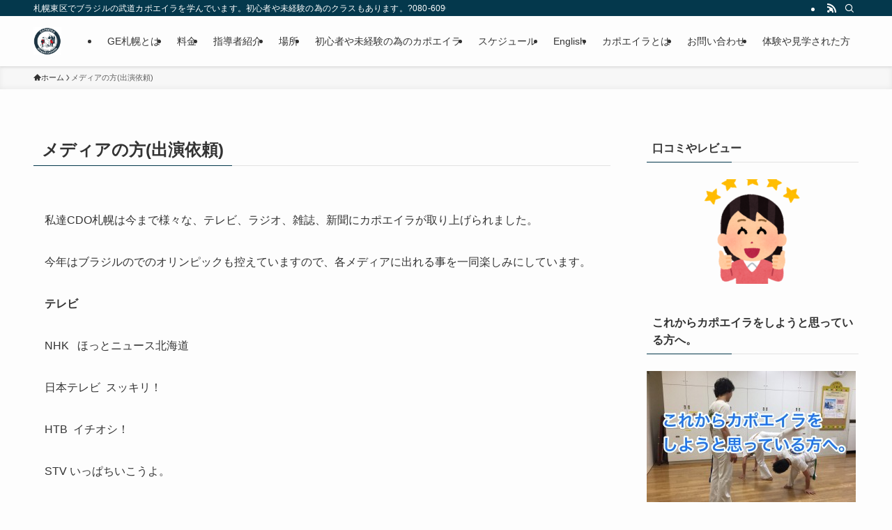

--- FILE ---
content_type: text/html; charset=UTF-8
request_url: http://www.grupocordaodeouro-sapporo.com/media
body_size: 14954
content:
<!DOCTYPE html>
<html lang="ja" data-loaded="false" data-scrolled="false" data-spmenu="closed">
<head>
<meta charset="utf-8">
<meta name="format-detection" content="telephone=no">
<meta http-equiv="X-UA-Compatible" content="IE=edge">
<meta name="viewport" content="width=device-width, viewport-fit=cover">
<title>メディアの方(出演依頼) &#8211; 札幌カポエイラスクールGE</title>
<meta name='robots' content='max-image-preview:large' />
<link rel="alternate" type="application/rss+xml" title="札幌カポエイラスクールGE &raquo; フィード" href="http://www.grupocordaodeouro-sapporo.com/feed" />
<link rel="alternate" type="application/rss+xml" title="札幌カポエイラスクールGE &raquo; コメントフィード" href="http://www.grupocordaodeouro-sapporo.com/comments/feed" />
<link rel="alternate" type="application/rss+xml" title="札幌カポエイラスクールGE &raquo; メディアの方(出演依頼) のコメントのフィード" href="http://www.grupocordaodeouro-sapporo.com/media/feed" />
<style id='wp-img-auto-sizes-contain-inline-css' type='text/css'>
img:is([sizes=auto i],[sizes^="auto," i]){contain-intrinsic-size:3000px 1500px}
/*# sourceURL=wp-img-auto-sizes-contain-inline-css */
</style>
<style id='wp-block-library-inline-css' type='text/css'>
:root{--wp-block-synced-color:#7a00df;--wp-block-synced-color--rgb:122,0,223;--wp-bound-block-color:var(--wp-block-synced-color);--wp-editor-canvas-background:#ddd;--wp-admin-theme-color:#007cba;--wp-admin-theme-color--rgb:0,124,186;--wp-admin-theme-color-darker-10:#006ba1;--wp-admin-theme-color-darker-10--rgb:0,107,160.5;--wp-admin-theme-color-darker-20:#005a87;--wp-admin-theme-color-darker-20--rgb:0,90,135;--wp-admin-border-width-focus:2px}@media (min-resolution:192dpi){:root{--wp-admin-border-width-focus:1.5px}}.wp-element-button{cursor:pointer}:root .has-very-light-gray-background-color{background-color:#eee}:root .has-very-dark-gray-background-color{background-color:#313131}:root .has-very-light-gray-color{color:#eee}:root .has-very-dark-gray-color{color:#313131}:root .has-vivid-green-cyan-to-vivid-cyan-blue-gradient-background{background:linear-gradient(135deg,#00d084,#0693e3)}:root .has-purple-crush-gradient-background{background:linear-gradient(135deg,#34e2e4,#4721fb 50%,#ab1dfe)}:root .has-hazy-dawn-gradient-background{background:linear-gradient(135deg,#faaca8,#dad0ec)}:root .has-subdued-olive-gradient-background{background:linear-gradient(135deg,#fafae1,#67a671)}:root .has-atomic-cream-gradient-background{background:linear-gradient(135deg,#fdd79a,#004a59)}:root .has-nightshade-gradient-background{background:linear-gradient(135deg,#330968,#31cdcf)}:root .has-midnight-gradient-background{background:linear-gradient(135deg,#020381,#2874fc)}:root{--wp--preset--font-size--normal:16px;--wp--preset--font-size--huge:42px}.has-regular-font-size{font-size:1em}.has-larger-font-size{font-size:2.625em}.has-normal-font-size{font-size:var(--wp--preset--font-size--normal)}.has-huge-font-size{font-size:var(--wp--preset--font-size--huge)}.has-text-align-center{text-align:center}.has-text-align-left{text-align:left}.has-text-align-right{text-align:right}.has-fit-text{white-space:nowrap!important}#end-resizable-editor-section{display:none}.aligncenter{clear:both}.items-justified-left{justify-content:flex-start}.items-justified-center{justify-content:center}.items-justified-right{justify-content:flex-end}.items-justified-space-between{justify-content:space-between}.screen-reader-text{border:0;clip-path:inset(50%);height:1px;margin:-1px;overflow:hidden;padding:0;position:absolute;width:1px;word-wrap:normal!important}.screen-reader-text:focus{background-color:#ddd;clip-path:none;color:#444;display:block;font-size:1em;height:auto;left:5px;line-height:normal;padding:15px 23px 14px;text-decoration:none;top:5px;width:auto;z-index:100000}html :where(.has-border-color){border-style:solid}html :where([style*=border-top-color]){border-top-style:solid}html :where([style*=border-right-color]){border-right-style:solid}html :where([style*=border-bottom-color]){border-bottom-style:solid}html :where([style*=border-left-color]){border-left-style:solid}html :where([style*=border-width]){border-style:solid}html :where([style*=border-top-width]){border-top-style:solid}html :where([style*=border-right-width]){border-right-style:solid}html :where([style*=border-bottom-width]){border-bottom-style:solid}html :where([style*=border-left-width]){border-left-style:solid}html :where(img[class*=wp-image-]){height:auto;max-width:100%}:where(figure){margin:0 0 1em}html :where(.is-position-sticky){--wp-admin--admin-bar--position-offset:var(--wp-admin--admin-bar--height,0px)}@media screen and (max-width:600px){html :where(.is-position-sticky){--wp-admin--admin-bar--position-offset:0px}}

/*# sourceURL=wp-block-library-inline-css */
</style><style id='global-styles-inline-css' type='text/css'>
:root{--wp--preset--aspect-ratio--square: 1;--wp--preset--aspect-ratio--4-3: 4/3;--wp--preset--aspect-ratio--3-4: 3/4;--wp--preset--aspect-ratio--3-2: 3/2;--wp--preset--aspect-ratio--2-3: 2/3;--wp--preset--aspect-ratio--16-9: 16/9;--wp--preset--aspect-ratio--9-16: 9/16;--wp--preset--color--black: #000;--wp--preset--color--cyan-bluish-gray: #abb8c3;--wp--preset--color--white: #fff;--wp--preset--color--pale-pink: #f78da7;--wp--preset--color--vivid-red: #cf2e2e;--wp--preset--color--luminous-vivid-orange: #ff6900;--wp--preset--color--luminous-vivid-amber: #fcb900;--wp--preset--color--light-green-cyan: #7bdcb5;--wp--preset--color--vivid-green-cyan: #00d084;--wp--preset--color--pale-cyan-blue: #8ed1fc;--wp--preset--color--vivid-cyan-blue: #0693e3;--wp--preset--color--vivid-purple: #9b51e0;--wp--preset--color--swl-main: var(--color_main);--wp--preset--color--swl-main-thin: var(--color_main_thin);--wp--preset--color--swl-gray: var(--color_gray);--wp--preset--color--swl-deep-01: var(--color_deep01);--wp--preset--color--swl-deep-02: var(--color_deep02);--wp--preset--color--swl-deep-03: var(--color_deep03);--wp--preset--color--swl-deep-04: var(--color_deep04);--wp--preset--color--swl-pale-01: var(--color_pale01);--wp--preset--color--swl-pale-02: var(--color_pale02);--wp--preset--color--swl-pale-03: var(--color_pale03);--wp--preset--color--swl-pale-04: var(--color_pale04);--wp--preset--gradient--vivid-cyan-blue-to-vivid-purple: linear-gradient(135deg,rgb(6,147,227) 0%,rgb(155,81,224) 100%);--wp--preset--gradient--light-green-cyan-to-vivid-green-cyan: linear-gradient(135deg,rgb(122,220,180) 0%,rgb(0,208,130) 100%);--wp--preset--gradient--luminous-vivid-amber-to-luminous-vivid-orange: linear-gradient(135deg,rgb(252,185,0) 0%,rgb(255,105,0) 100%);--wp--preset--gradient--luminous-vivid-orange-to-vivid-red: linear-gradient(135deg,rgb(255,105,0) 0%,rgb(207,46,46) 100%);--wp--preset--gradient--very-light-gray-to-cyan-bluish-gray: linear-gradient(135deg,rgb(238,238,238) 0%,rgb(169,184,195) 100%);--wp--preset--gradient--cool-to-warm-spectrum: linear-gradient(135deg,rgb(74,234,220) 0%,rgb(151,120,209) 20%,rgb(207,42,186) 40%,rgb(238,44,130) 60%,rgb(251,105,98) 80%,rgb(254,248,76) 100%);--wp--preset--gradient--blush-light-purple: linear-gradient(135deg,rgb(255,206,236) 0%,rgb(152,150,240) 100%);--wp--preset--gradient--blush-bordeaux: linear-gradient(135deg,rgb(254,205,165) 0%,rgb(254,45,45) 50%,rgb(107,0,62) 100%);--wp--preset--gradient--luminous-dusk: linear-gradient(135deg,rgb(255,203,112) 0%,rgb(199,81,192) 50%,rgb(65,88,208) 100%);--wp--preset--gradient--pale-ocean: linear-gradient(135deg,rgb(255,245,203) 0%,rgb(182,227,212) 50%,rgb(51,167,181) 100%);--wp--preset--gradient--electric-grass: linear-gradient(135deg,rgb(202,248,128) 0%,rgb(113,206,126) 100%);--wp--preset--gradient--midnight: linear-gradient(135deg,rgb(2,3,129) 0%,rgb(40,116,252) 100%);--wp--preset--font-size--small: 0.9em;--wp--preset--font-size--medium: 1.1em;--wp--preset--font-size--large: 1.25em;--wp--preset--font-size--x-large: 42px;--wp--preset--font-size--xs: 0.75em;--wp--preset--font-size--huge: 1.6em;--wp--preset--spacing--20: 0.44rem;--wp--preset--spacing--30: 0.67rem;--wp--preset--spacing--40: 1rem;--wp--preset--spacing--50: 1.5rem;--wp--preset--spacing--60: 2.25rem;--wp--preset--spacing--70: 3.38rem;--wp--preset--spacing--80: 5.06rem;--wp--preset--shadow--natural: 6px 6px 9px rgba(0, 0, 0, 0.2);--wp--preset--shadow--deep: 12px 12px 50px rgba(0, 0, 0, 0.4);--wp--preset--shadow--sharp: 6px 6px 0px rgba(0, 0, 0, 0.2);--wp--preset--shadow--outlined: 6px 6px 0px -3px rgb(255, 255, 255), 6px 6px rgb(0, 0, 0);--wp--preset--shadow--crisp: 6px 6px 0px rgb(0, 0, 0);}:where(.is-layout-flex){gap: 0.5em;}:where(.is-layout-grid){gap: 0.5em;}body .is-layout-flex{display: flex;}.is-layout-flex{flex-wrap: wrap;align-items: center;}.is-layout-flex > :is(*, div){margin: 0;}body .is-layout-grid{display: grid;}.is-layout-grid > :is(*, div){margin: 0;}:where(.wp-block-columns.is-layout-flex){gap: 2em;}:where(.wp-block-columns.is-layout-grid){gap: 2em;}:where(.wp-block-post-template.is-layout-flex){gap: 1.25em;}:where(.wp-block-post-template.is-layout-grid){gap: 1.25em;}.has-black-color{color: var(--wp--preset--color--black) !important;}.has-cyan-bluish-gray-color{color: var(--wp--preset--color--cyan-bluish-gray) !important;}.has-white-color{color: var(--wp--preset--color--white) !important;}.has-pale-pink-color{color: var(--wp--preset--color--pale-pink) !important;}.has-vivid-red-color{color: var(--wp--preset--color--vivid-red) !important;}.has-luminous-vivid-orange-color{color: var(--wp--preset--color--luminous-vivid-orange) !important;}.has-luminous-vivid-amber-color{color: var(--wp--preset--color--luminous-vivid-amber) !important;}.has-light-green-cyan-color{color: var(--wp--preset--color--light-green-cyan) !important;}.has-vivid-green-cyan-color{color: var(--wp--preset--color--vivid-green-cyan) !important;}.has-pale-cyan-blue-color{color: var(--wp--preset--color--pale-cyan-blue) !important;}.has-vivid-cyan-blue-color{color: var(--wp--preset--color--vivid-cyan-blue) !important;}.has-vivid-purple-color{color: var(--wp--preset--color--vivid-purple) !important;}.has-black-background-color{background-color: var(--wp--preset--color--black) !important;}.has-cyan-bluish-gray-background-color{background-color: var(--wp--preset--color--cyan-bluish-gray) !important;}.has-white-background-color{background-color: var(--wp--preset--color--white) !important;}.has-pale-pink-background-color{background-color: var(--wp--preset--color--pale-pink) !important;}.has-vivid-red-background-color{background-color: var(--wp--preset--color--vivid-red) !important;}.has-luminous-vivid-orange-background-color{background-color: var(--wp--preset--color--luminous-vivid-orange) !important;}.has-luminous-vivid-amber-background-color{background-color: var(--wp--preset--color--luminous-vivid-amber) !important;}.has-light-green-cyan-background-color{background-color: var(--wp--preset--color--light-green-cyan) !important;}.has-vivid-green-cyan-background-color{background-color: var(--wp--preset--color--vivid-green-cyan) !important;}.has-pale-cyan-blue-background-color{background-color: var(--wp--preset--color--pale-cyan-blue) !important;}.has-vivid-cyan-blue-background-color{background-color: var(--wp--preset--color--vivid-cyan-blue) !important;}.has-vivid-purple-background-color{background-color: var(--wp--preset--color--vivid-purple) !important;}.has-black-border-color{border-color: var(--wp--preset--color--black) !important;}.has-cyan-bluish-gray-border-color{border-color: var(--wp--preset--color--cyan-bluish-gray) !important;}.has-white-border-color{border-color: var(--wp--preset--color--white) !important;}.has-pale-pink-border-color{border-color: var(--wp--preset--color--pale-pink) !important;}.has-vivid-red-border-color{border-color: var(--wp--preset--color--vivid-red) !important;}.has-luminous-vivid-orange-border-color{border-color: var(--wp--preset--color--luminous-vivid-orange) !important;}.has-luminous-vivid-amber-border-color{border-color: var(--wp--preset--color--luminous-vivid-amber) !important;}.has-light-green-cyan-border-color{border-color: var(--wp--preset--color--light-green-cyan) !important;}.has-vivid-green-cyan-border-color{border-color: var(--wp--preset--color--vivid-green-cyan) !important;}.has-pale-cyan-blue-border-color{border-color: var(--wp--preset--color--pale-cyan-blue) !important;}.has-vivid-cyan-blue-border-color{border-color: var(--wp--preset--color--vivid-cyan-blue) !important;}.has-vivid-purple-border-color{border-color: var(--wp--preset--color--vivid-purple) !important;}.has-vivid-cyan-blue-to-vivid-purple-gradient-background{background: var(--wp--preset--gradient--vivid-cyan-blue-to-vivid-purple) !important;}.has-light-green-cyan-to-vivid-green-cyan-gradient-background{background: var(--wp--preset--gradient--light-green-cyan-to-vivid-green-cyan) !important;}.has-luminous-vivid-amber-to-luminous-vivid-orange-gradient-background{background: var(--wp--preset--gradient--luminous-vivid-amber-to-luminous-vivid-orange) !important;}.has-luminous-vivid-orange-to-vivid-red-gradient-background{background: var(--wp--preset--gradient--luminous-vivid-orange-to-vivid-red) !important;}.has-very-light-gray-to-cyan-bluish-gray-gradient-background{background: var(--wp--preset--gradient--very-light-gray-to-cyan-bluish-gray) !important;}.has-cool-to-warm-spectrum-gradient-background{background: var(--wp--preset--gradient--cool-to-warm-spectrum) !important;}.has-blush-light-purple-gradient-background{background: var(--wp--preset--gradient--blush-light-purple) !important;}.has-blush-bordeaux-gradient-background{background: var(--wp--preset--gradient--blush-bordeaux) !important;}.has-luminous-dusk-gradient-background{background: var(--wp--preset--gradient--luminous-dusk) !important;}.has-pale-ocean-gradient-background{background: var(--wp--preset--gradient--pale-ocean) !important;}.has-electric-grass-gradient-background{background: var(--wp--preset--gradient--electric-grass) !important;}.has-midnight-gradient-background{background: var(--wp--preset--gradient--midnight) !important;}.has-small-font-size{font-size: var(--wp--preset--font-size--small) !important;}.has-medium-font-size{font-size: var(--wp--preset--font-size--medium) !important;}.has-large-font-size{font-size: var(--wp--preset--font-size--large) !important;}.has-x-large-font-size{font-size: var(--wp--preset--font-size--x-large) !important;}
/*# sourceURL=global-styles-inline-css */
</style>

<link rel='stylesheet' id='swell-icons-css' href='http://www.grupocordaodeouro-sapporo.com/wp-content/themes/swell/build/css/swell-icons.css?ver=2.16.0' type='text/css' media='all' />
<link rel='stylesheet' id='main_style-css' href='http://www.grupocordaodeouro-sapporo.com/wp-content/themes/swell/build/css/main.css?ver=2.16.0' type='text/css' media='all' />
<link rel='stylesheet' id='swell_blocks-css' href='http://www.grupocordaodeouro-sapporo.com/wp-content/themes/swell/build/css/blocks.css?ver=2.16.0' type='text/css' media='all' />
<style id='swell_custom-inline-css' type='text/css'>
:root{--swl-fz--content:4vw;--swl-font_family:"游ゴシック体", "Yu Gothic", YuGothic, "Hiragino Kaku Gothic ProN", "Hiragino Sans", Meiryo, sans-serif;--swl-font_weight:500;--color_main:#04384c;--color_text:#333;--color_link:#1176d4;--color_htag:#04384c;--color_bg:#fdfdfd;--color_gradient1:#d8ffff;--color_gradient2:#87e7ff;--color_main_thin:rgba(5, 70, 95, 0.05 );--color_main_dark:rgba(3, 42, 57, 1 );--color_list_check:#04384c;--color_list_num:#04384c;--color_list_good:#86dd7b;--color_list_triangle:#f4e03a;--color_list_bad:#f36060;--color_faq_q:#d55656;--color_faq_a:#6599b7;--color_icon_good:#3cd250;--color_icon_good_bg:#ecffe9;--color_icon_bad:#4b73eb;--color_icon_bad_bg:#eafaff;--color_icon_info:#f578b4;--color_icon_info_bg:#fff0fa;--color_icon_announce:#ffa537;--color_icon_announce_bg:#fff5f0;--color_icon_pen:#7a7a7a;--color_icon_pen_bg:#f7f7f7;--color_icon_book:#787364;--color_icon_book_bg:#f8f6ef;--color_icon_point:#ffa639;--color_icon_check:#86d67c;--color_icon_batsu:#f36060;--color_icon_hatena:#5295cc;--color_icon_caution:#f7da38;--color_icon_memo:#84878a;--color_deep01:#e44141;--color_deep02:#3d79d5;--color_deep03:#63a84d;--color_deep04:#f09f4d;--color_pale01:#fff2f0;--color_pale02:#f3f8fd;--color_pale03:#f1f9ee;--color_pale04:#fdf9ee;--color_mark_blue:#b7e3ff;--color_mark_green:#bdf9c3;--color_mark_yellow:#fcf69f;--color_mark_orange:#ffddbc;--border01:solid 1px var(--color_main);--border02:double 4px var(--color_main);--border03:dashed 2px var(--color_border);--border04:solid 4px var(--color_gray);--card_posts_thumb_ratio:56.25%;--list_posts_thumb_ratio:61.805%;--big_posts_thumb_ratio:56.25%;--thumb_posts_thumb_ratio:61.805%;--blogcard_thumb_ratio:56.25%;--color_header_bg:#fdfdfd;--color_header_text:#333;--color_footer_bg:#fdfdfd;--color_footer_text:#333;--container_size:1200px;--article_size:900px;--logo_size_sp:48px;--logo_size_pc:40px;--logo_size_pcfix:32px;}.swl-cell-bg[data-icon="doubleCircle"]{--cell-icon-color:#ffc977}.swl-cell-bg[data-icon="circle"]{--cell-icon-color:#94e29c}.swl-cell-bg[data-icon="triangle"]{--cell-icon-color:#eeda2f}.swl-cell-bg[data-icon="close"]{--cell-icon-color:#ec9191}.swl-cell-bg[data-icon="hatena"]{--cell-icon-color:#93c9da}.swl-cell-bg[data-icon="check"]{--cell-icon-color:#94e29c}.swl-cell-bg[data-icon="line"]{--cell-icon-color:#9b9b9b}.cap_box[data-colset="col1"]{--capbox-color:#f59b5f;--capbox-color--bg:#fff8eb}.cap_box[data-colset="col2"]{--capbox-color:#5fb9f5;--capbox-color--bg:#edf5ff}.cap_box[data-colset="col3"]{--capbox-color:#2fcd90;--capbox-color--bg:#eafaf2}.red_{--the-btn-color:#f74a4a;--the-btn-color2:#ffbc49;--the-solid-shadow: rgba(185, 56, 56, 1 )}.blue_{--the-btn-color:#338df4;--the-btn-color2:#35eaff;--the-solid-shadow: rgba(38, 106, 183, 1 )}.green_{--the-btn-color:#62d847;--the-btn-color2:#7bf7bd;--the-solid-shadow: rgba(74, 162, 53, 1 )}.is-style-btn_normal{--the-btn-radius:80px}.is-style-btn_solid{--the-btn-radius:80px}.is-style-btn_shiny{--the-btn-radius:80px}.is-style-btn_line{--the-btn-radius:80px}.post_content blockquote{padding:1.5em 2em 1.5em 3em}.post_content blockquote::before{content:"";display:block;width:5px;height:calc(100% - 3em);top:1.5em;left:1.5em;border-left:solid 1px rgba(180,180,180,.75);border-right:solid 1px rgba(180,180,180,.75);}.mark_blue{background:-webkit-linear-gradient(transparent 64%,var(--color_mark_blue) 0%);background:linear-gradient(transparent 64%,var(--color_mark_blue) 0%)}.mark_green{background:-webkit-linear-gradient(transparent 64%,var(--color_mark_green) 0%);background:linear-gradient(transparent 64%,var(--color_mark_green) 0%)}.mark_yellow{background:-webkit-linear-gradient(transparent 64%,var(--color_mark_yellow) 0%);background:linear-gradient(transparent 64%,var(--color_mark_yellow) 0%)}.mark_orange{background:-webkit-linear-gradient(transparent 64%,var(--color_mark_orange) 0%);background:linear-gradient(transparent 64%,var(--color_mark_orange) 0%)}[class*="is-style-icon_"]{color:#333;border-width:0}[class*="is-style-big_icon_"]{border-width:2px;border-style:solid}[data-col="gray"] .c-balloon__text{background:#f7f7f7;border-color:#ccc}[data-col="gray"] .c-balloon__before{border-right-color:#f7f7f7}[data-col="green"] .c-balloon__text{background:#d1f8c2;border-color:#9ddd93}[data-col="green"] .c-balloon__before{border-right-color:#d1f8c2}[data-col="blue"] .c-balloon__text{background:#e2f6ff;border-color:#93d2f0}[data-col="blue"] .c-balloon__before{border-right-color:#e2f6ff}[data-col="red"] .c-balloon__text{background:#ffebeb;border-color:#f48789}[data-col="red"] .c-balloon__before{border-right-color:#ffebeb}[data-col="yellow"] .c-balloon__text{background:#f9f7d2;border-color:#fbe593}[data-col="yellow"] .c-balloon__before{border-right-color:#f9f7d2}.-type-list2 .p-postList__body::after,.-type-big .p-postList__body::after{content: "READ MORE »";}.c-postThumb__cat{background-color:#04384c;color:#fff;background-image: repeating-linear-gradient(-45deg,rgba(255,255,255,.1),rgba(255,255,255,.1) 6px,transparent 6px,transparent 12px)}.post_content h2:where(:not([class^="swell-block-"]):not(.faq_q):not(.p-postList__title)){background:var(--color_htag);padding:.75em 1em;color:#fff}.post_content h2:where(:not([class^="swell-block-"]):not(.faq_q):not(.p-postList__title))::before{position:absolute;display:block;pointer-events:none;content:"";top:-4px;left:0;width:100%;height:calc(100% + 4px);box-sizing:content-box;border-top:solid 2px var(--color_htag);border-bottom:solid 2px var(--color_htag)}.post_content h3:where(:not([class^="swell-block-"]):not(.faq_q):not(.p-postList__title)){padding:0 .5em .5em}.post_content h3:where(:not([class^="swell-block-"]):not(.faq_q):not(.p-postList__title))::before{content:"";width:100%;height:2px;background: repeating-linear-gradient(90deg, var(--color_htag) 0%, var(--color_htag) 29.3%, rgba(150,150,150,.2) 29.3%, rgba(150,150,150,.2) 100%)}.post_content h4:where(:not([class^="swell-block-"]):not(.faq_q):not(.p-postList__title)){padding:0 0 0 16px;border-left:solid 2px var(--color_htag)}.l-header{box-shadow: 0 1px 4px rgba(0,0,0,.12)}.l-header__bar{color:#fff;background:var(--color_main)}.l-header__menuBtn{order:1}.l-header__customBtn{order:3}.c-gnav a::after{background:var(--color_main);width:100%;height:2px;transform:scaleX(0)}.p-spHeadMenu .menu-item.-current{border-bottom-color:var(--color_main)}.c-gnav > li:hover > a::after,.c-gnav > .-current > a::after{transform: scaleX(1)}.c-gnav .sub-menu{color:#333;background:#fff}.l-fixHeader::before{opacity:1}#pagetop{border-radius:50%}.c-widget__title.-spmenu{padding:.5em .75em;border-radius:var(--swl-radius--2, 0px);background:var(--color_main);color:#fff;}.c-widget__title.-footer{padding:.5em}.c-widget__title.-footer::before{content:"";bottom:0;left:0;width:40%;z-index:1;background:var(--color_main)}.c-widget__title.-footer::after{content:"";bottom:0;left:0;width:100%;background:var(--color_border)}.c-secTitle{border-left:solid 2px var(--color_main);padding:0em .75em}.p-spMenu{color:#333}.p-spMenu__inner::before{background:#fdfdfd;opacity:1}.p-spMenu__overlay{background:#000;opacity:0.6}[class*="page-numbers"]{color:#fff;background-color:#dedede}a{text-decoration: none}.l-topTitleArea.c-filterLayer::before{background-color:#000;opacity:0.2;content:""}@media screen and (min-width: 960px){:root{}}@media screen and (max-width: 959px){:root{}.l-header__logo{order:2;text-align:center}}@media screen and (min-width: 600px){:root{--swl-fz--content:16px;}}@media screen and (max-width: 599px){:root{}}@media (min-width: 1108px) {.alignwide{left:-100px;width:calc(100% + 200px);}}@media (max-width: 1108px) {.-sidebar-off .swell-block-fullWide__inner.l-container .alignwide{left:0px;width:100%;}}.l-fixHeader .l-fixHeader__gnav{order:0}[data-scrolled=true] .l-fixHeader[data-ready]{opacity:1;-webkit-transform:translateY(0)!important;transform:translateY(0)!important;visibility:visible}.-body-solid .l-fixHeader{box-shadow:0 2px 4px var(--swl-color_shadow)}.l-fixHeader__inner{align-items:stretch;color:var(--color_header_text);display:flex;padding-bottom:0;padding-top:0;position:relative;z-index:1}.l-fixHeader__logo{align-items:center;display:flex;line-height:1;margin-right:24px;order:0;padding:16px 0}.is-style-btn_normal a,.is-style-btn_shiny a{box-shadow:var(--swl-btn_shadow)}.c-shareBtns__btn,.is-style-balloon>.c-tabList .c-tabList__button,.p-snsCta,[class*=page-numbers]{box-shadow:var(--swl-box_shadow)}.p-articleThumb__img,.p-articleThumb__youtube{box-shadow:var(--swl-img_shadow)}.p-pickupBanners__item .c-bannerLink,.p-postList__thumb{box-shadow:0 2px 8px rgba(0,0,0,.1),0 4px 4px -4px rgba(0,0,0,.1)}.p-postList.-w-ranking li:before{background-image:repeating-linear-gradient(-45deg,hsla(0,0%,100%,.1),hsla(0,0%,100%,.1) 6px,transparent 0,transparent 12px);box-shadow:1px 1px 4px rgba(0,0,0,.2)}.l-header__bar{position:relative;width:100%}.l-header__bar .c-catchphrase{color:inherit;font-size:12px;letter-spacing:var(--swl-letter_spacing,.2px);line-height:14px;margin-right:auto;overflow:hidden;padding:4px 0;white-space:nowrap;width:50%}.l-header__bar .c-iconList .c-iconList__link{margin:0;padding:4px 6px}.l-header__barInner{align-items:center;display:flex;justify-content:flex-end}.p-spHeadMenu{text-align:center}.p-spHeadMenu .sub-menu{display:none}.p-spHeadMenu .menu-item{-webkit-backface-visibility:hidden;backface-visibility:hidden;border-bottom:2px solid transparent;flex-shrink:0;font-size:12px;height:36px;padding:0;width:auto}.p-spHeadMenu .menu-item.-current{border-bottom-color:currentcolor}.p-spHeadMenu a{display:block;line-height:36px;padding:0 12px;text-decoration:none}.l-header__spNav.swiper:not(.swiper-initialized) .p-spHeadMenu{visibility:hidden}.l-header__spNav a{color:var(--color_header_text)}.l-header__spNav[data-loop="0"] .p-spHeadMenu{display:flex;overflow-x:auto}.l-header__spNav[data-loop="0"] .menu-item:first-child{margin-left:auto}.l-header__spNav[data-loop="0"] .menu-item:last-child{margin-right:auto}@media (min-width:960px){.l-header__spNav{display:none}}@media (min-width:960px){.-series .l-header__inner{align-items:stretch;display:flex}.-series .l-header__logo{align-items:center;display:flex;flex-wrap:wrap;margin-right:24px;padding:16px 0}.-series .l-header__logo .c-catchphrase{font-size:13px;padding:4px 0}.-series .c-headLogo{margin-right:16px}.-series-right .l-header__inner{justify-content:space-between}.-series-right .c-gnavWrap{margin-left:auto}.-series-right .w-header{margin-left:12px}.-series-left .w-header{margin-left:auto}}@media (min-width:960px) and (min-width:600px){.-series .c-headLogo{max-width:400px}}.c-gnav .sub-menu a:before,.c-listMenu a:before{-webkit-font-smoothing:antialiased;-moz-osx-font-smoothing:grayscale;font-family:icomoon!important;font-style:normal;font-variant:normal;font-weight:400;line-height:1;text-transform:none}.c-submenuToggleBtn{display:none}.c-listMenu a{padding:.75em 1em .75em 1.5em;transition:padding .25s}.c-listMenu a:hover{padding-left:1.75em;padding-right:.75em}.c-gnav .sub-menu a:before,.c-listMenu a:before{color:inherit;content:"\e921";display:inline-block;left:2px;position:absolute;top:50%;-webkit-transform:translateY(-50%);transform:translateY(-50%);vertical-align:middle}.widget_categories>ul>.cat-item>a,.wp-block-categories-list>li>a{padding-left:1.75em}.c-listMenu .children,.c-listMenu .sub-menu{margin:0}.c-listMenu .children a,.c-listMenu .sub-menu a{font-size:.9em;padding-left:2.5em}.c-listMenu .children a:before,.c-listMenu .sub-menu a:before{left:1em}.c-listMenu .children a:hover,.c-listMenu .sub-menu a:hover{padding-left:2.75em}.c-listMenu .children ul a,.c-listMenu .sub-menu ul a{padding-left:3.25em}.c-listMenu .children ul a:before,.c-listMenu .sub-menu ul a:before{left:1.75em}.c-listMenu .children ul a:hover,.c-listMenu .sub-menu ul a:hover{padding-left:3.5em}.c-gnav li:hover>.sub-menu{opacity:1;visibility:visible}.c-gnav .sub-menu:before{background:inherit;content:"";height:100%;left:0;position:absolute;top:0;width:100%;z-index:0}.c-gnav .sub-menu .sub-menu{left:100%;top:0;z-index:-1}.c-gnav .sub-menu a{padding-left:2em}.c-gnav .sub-menu a:before{left:.5em}.c-gnav .sub-menu a:hover .ttl{left:4px}:root{--color_content_bg:var(--color_bg);}.c-widget__title.-side{padding:.5em}.c-widget__title.-side::before{content:"";bottom:0;left:0;width:40%;z-index:1;background:var(--color_main)}.c-widget__title.-side::after{content:"";bottom:0;left:0;width:100%;background:var(--color_border)}.page.-index-off .w-beforeToc{display:none}@media screen and (min-width: 960px){:root{}}@media screen and (max-width: 959px){:root{}}@media screen and (min-width: 600px){:root{}}@media screen and (max-width: 599px){:root{}}.swell-block-fullWide__inner.l-container{--swl-fw_inner_pad:var(--swl-pad_container,0px)}@media (min-width:960px){.-sidebar-on .l-content .alignfull,.-sidebar-on .l-content .alignwide{left:-16px;width:calc(100% + 32px)}.swell-block-fullWide__inner.l-article{--swl-fw_inner_pad:var(--swl-pad_post_content,0px)}.-sidebar-on .swell-block-fullWide__inner .alignwide{left:0;width:100%}.-sidebar-on .swell-block-fullWide__inner .alignfull{left:calc(0px - var(--swl-fw_inner_pad, 0))!important;margin-left:0!important;margin-right:0!important;width:calc(100% + var(--swl-fw_inner_pad, 0)*2)!important}}.-index-off .p-toc,.swell-toc-placeholder:empty{display:none}.p-toc.-modal{height:100%;margin:0;overflow-y:auto;padding:0}#main_content .p-toc{border-radius:var(--swl-radius--2,0);margin:4em auto;max-width:800px}#sidebar .p-toc{margin-top:-.5em}.p-toc .__pn:before{content:none!important;counter-increment:none}.p-toc .__prev{margin:0 0 1em}.p-toc .__next{margin:1em 0 0}.p-toc.is-omitted:not([data-omit=ct]) [data-level="2"] .p-toc__childList{height:0;margin-bottom:-.5em;visibility:hidden}.p-toc.is-omitted:not([data-omit=nest]){position:relative}.p-toc.is-omitted:not([data-omit=nest]):before{background:linear-gradient(hsla(0,0%,100%,0),var(--color_bg));bottom:5em;content:"";height:4em;left:0;opacity:.75;pointer-events:none;position:absolute;width:100%;z-index:1}.p-toc.is-omitted:not([data-omit=nest]):after{background:var(--color_bg);bottom:0;content:"";height:5em;left:0;opacity:.75;position:absolute;width:100%;z-index:1}.p-toc.is-omitted:not([data-omit=nest]) .__next,.p-toc.is-omitted:not([data-omit=nest]) [data-omit="1"]{display:none}.p-toc .p-toc__expandBtn{background-color:#f7f7f7;border:rgba(0,0,0,.2);border-radius:5em;box-shadow:0 0 0 1px #bbb;color:#333;display:block;font-size:14px;line-height:1.5;margin:.75em auto 0;min-width:6em;padding:.5em 1em;position:relative;transition:box-shadow .25s;z-index:2}.p-toc[data-omit=nest] .p-toc__expandBtn{display:inline-block;font-size:13px;margin:0 0 0 1.25em;padding:.5em .75em}.p-toc:not([data-omit=nest]) .p-toc__expandBtn:after,.p-toc:not([data-omit=nest]) .p-toc__expandBtn:before{border-top-color:inherit;border-top-style:dotted;border-top-width:3px;content:"";display:block;height:1px;position:absolute;top:calc(50% - 1px);transition:border-color .25s;width:100%;width:22px}.p-toc:not([data-omit=nest]) .p-toc__expandBtn:before{right:calc(100% + 1em)}.p-toc:not([data-omit=nest]) .p-toc__expandBtn:after{left:calc(100% + 1em)}.p-toc.is-expanded .p-toc__expandBtn{border-color:transparent}.p-toc__ttl{display:block;font-size:1.2em;line-height:1;position:relative;text-align:center}.p-toc__ttl:before{content:"\e918";display:inline-block;font-family:icomoon;margin-right:.5em;padding-bottom:2px;vertical-align:middle}#index_modal .p-toc__ttl{margin-bottom:.5em}.p-toc__list li{line-height:1.6}.p-toc__list>li+li{margin-top:.5em}.p-toc__list .p-toc__childList{padding-left:.5em}.p-toc__list [data-level="3"]{font-size:.9em}.p-toc__list .mininote{display:none}.post_content .p-toc__list{padding-left:0}#sidebar .p-toc__list{margin-bottom:0}#sidebar .p-toc__list .p-toc__childList{padding-left:0}.p-toc__link{color:inherit;font-size:inherit;text-decoration:none}.p-toc__link:hover{opacity:.8}.p-toc.-double{background:var(--color_gray);background:linear-gradient(-45deg,transparent 25%,var(--color_gray) 25%,var(--color_gray) 50%,transparent 50%,transparent 75%,var(--color_gray) 75%,var(--color_gray));background-clip:padding-box;background-size:4px 4px;border-bottom:4px double var(--color_border);border-top:4px double var(--color_border);padding:1.5em 1em 1em}.p-toc.-double .p-toc__ttl{margin-bottom:.75em}@media (min-width:960px){#main_content .p-toc{width:92%}}@media (hover:hover){.p-toc .p-toc__expandBtn:hover{border-color:transparent;box-shadow:0 0 0 2px currentcolor}}@media (min-width:600px){.p-toc.-double{padding:2em}}
/*# sourceURL=swell_custom-inline-css */
</style>
<link rel='stylesheet' id='swell-parts/footer-css' href='http://www.grupocordaodeouro-sapporo.com/wp-content/themes/swell/build/css/modules/parts/footer.css?ver=2.16.0' type='text/css' media='all' />
<link rel='stylesheet' id='swell-page/page-css' href='http://www.grupocordaodeouro-sapporo.com/wp-content/themes/swell/build/css/modules/page/page.css?ver=2.16.0' type='text/css' media='all' />
<style id='classic-theme-styles-inline-css' type='text/css'>
/*! This file is auto-generated */
.wp-block-button__link{color:#fff;background-color:#32373c;border-radius:9999px;box-shadow:none;text-decoration:none;padding:calc(.667em + 2px) calc(1.333em + 2px);font-size:1.125em}.wp-block-file__button{background:#32373c;color:#fff;text-decoration:none}
/*# sourceURL=/wp-includes/css/classic-themes.min.css */
</style>
<link rel='stylesheet' id='browser-shots-frontend-css-css' href='http://www.grupocordaodeouro-sapporo.com/wp-content/plugins/browser-shots/dist/blocks.style.build.css?ver=1.7.4' type='text/css' media='all' />
<link rel='stylesheet' id='contact-form-7-css' href='http://www.grupocordaodeouro-sapporo.com/wp-content/plugins/contact-form-7/includes/css/styles.css?ver=6.1.4' type='text/css' media='all' />

<noscript><link href="http://www.grupocordaodeouro-sapporo.com/wp-content/themes/swell/build/css/noscript.css" rel="stylesheet"></noscript>
<link rel="https://api.w.org/" href="http://www.grupocordaodeouro-sapporo.com/wp-json/" /><link rel="alternate" title="JSON" type="application/json" href="http://www.grupocordaodeouro-sapporo.com/wp-json/wp/v2/pages/83" /><link rel="canonical" href="http://www.grupocordaodeouro-sapporo.com/media" />
<link rel='shortlink' href='http://www.grupocordaodeouro-sapporo.com/?p=83' />
<link rel="icon" href="http://www.grupocordaodeouro-sapporo.com/wp-content/uploads/2021/09/cropped-FCBF34EB-6A4B-4B36-BB52-50E761EE49A4-scaled-e1630912326218-32x32.jpeg" sizes="32x32" />
<link rel="icon" href="http://www.grupocordaodeouro-sapporo.com/wp-content/uploads/2021/09/cropped-FCBF34EB-6A4B-4B36-BB52-50E761EE49A4-scaled-e1630912326218-192x192.jpeg" sizes="192x192" />
<link rel="apple-touch-icon" href="http://www.grupocordaodeouro-sapporo.com/wp-content/uploads/2021/09/cropped-FCBF34EB-6A4B-4B36-BB52-50E761EE49A4-scaled-e1630912326218-180x180.jpeg" />
<meta name="msapplication-TileImage" content="http://www.grupocordaodeouro-sapporo.com/wp-content/uploads/2021/09/cropped-FCBF34EB-6A4B-4B36-BB52-50E761EE49A4-scaled-e1630912326218-270x270.jpeg" />

<link rel="stylesheet" href="http://www.grupocordaodeouro-sapporo.com/wp-content/themes/swell/build/css/print.css" media="print" >
</head>
<body>
<div id="body_wrap" class="wp-singular page-template-default page page-id-83 wp-theme-swell -body-solid -index-off -sidebar-on -frame-off id_83" >
<div id="sp_menu" class="p-spMenu -left">
	<div class="p-spMenu__inner">
		<div class="p-spMenu__closeBtn">
			<button class="c-iconBtn -menuBtn c-plainBtn" data-onclick="toggleMenu" aria-label="メニューを閉じる">
				<i class="c-iconBtn__icon icon-close-thin"></i>
			</button>
		</div>
		<div class="p-spMenu__body">
			<div class="c-widget__title -spmenu">
				MENU			</div>
			<div class="p-spMenu__nav">
				<ul class="c-spnav c-listMenu"><li class="menu-item menu-item-type-post_type menu-item-object-page menu-item-home menu-item-675"><a href="http://www.grupocordaodeouro-sapporo.com/">GE札幌とは</a></li>
<li class="menu-item menu-item-type-post_type menu-item-object-page menu-item-674"><a href="http://www.grupocordaodeouro-sapporo.com/preco">料金</a></li>
<li class="menu-item menu-item-type-post_type menu-item-object-page menu-item-672"><a href="http://www.grupocordaodeouro-sapporo.com/sidoushashoukai">指導者紹介</a></li>
<li class="menu-item menu-item-type-post_type menu-item-object-page menu-item-673"><a href="http://www.grupocordaodeouro-sapporo.com/lugal">場所</a></li>
<li class="menu-item menu-item-type-post_type menu-item-object-page menu-item-676"><a href="http://www.grupocordaodeouro-sapporo.com/primera">初心者や未経験の為のカポエイラ</a></li>
<li class="menu-item menu-item-type-post_type menu-item-object-page menu-item-696"><a href="http://www.grupocordaodeouro-sapporo.com/tempo">スケジュール</a></li>
<li class="menu-item menu-item-type-post_type menu-item-object-page menu-item-677"><a href="http://www.grupocordaodeouro-sapporo.com/english">English</a></li>
<li class="menu-item menu-item-type-post_type menu-item-object-page menu-item-998"><a href="http://www.grupocordaodeouro-sapporo.com/capoeira">カポエイラとは</a></li>
<li class="menu-item menu-item-type-post_type menu-item-object-page menu-item-1022"><a href="http://www.grupocordaodeouro-sapporo.com/otoiawase1">お問い合わせ</a></li>
<li class="menu-item menu-item-type-post_type menu-item-object-page menu-item-1087"><a href="http://www.grupocordaodeouro-sapporo.com/taikensennyou">体験や見学された方</a></li>
</ul>			</div>
					</div>
	</div>
	<div class="p-spMenu__overlay c-overlay" data-onclick="toggleMenu"></div>
</div>
<header id="header" class="l-header -series -series-right" data-spfix="1">
	<div class="l-header__bar pc_">
	<div class="l-header__barInner l-container">
		<div class="c-catchphrase">札幌東区でブラジルの武道カポエイラを学んでいます。初心者や未経験の為のクラスもあります。?080-6096-4346</div><ul class="c-iconList">
						<li class="c-iconList__item -rss">
						<a href="http://www.grupocordaodeouro-sapporo.com/feed" target="_blank" rel="noopener" class="c-iconList__link u-fz-14 hov-flash" aria-label="rss">
							<i class="c-iconList__icon icon-rss" role="presentation"></i>
						</a>
					</li>
									<li class="c-iconList__item -search">
						<button class="c-iconList__link c-plainBtn u-fz-14 hov-flash" data-onclick="toggleSearch" aria-label="検索">
							<i class="c-iconList__icon icon-search" role="presentation"></i>
						</button>
					</li>
				</ul>
	</div>
</div>
	<div class="l-header__inner l-container">
		<div class="l-header__logo">
			<div class="c-headLogo -img"><a href="http://www.grupocordaodeouro-sapporo.com/" title="札幌カポエイラスクールGE" class="c-headLogo__link" rel="home"><img width="512" height="512"  src="http://www.grupocordaodeouro-sapporo.com/wp-content/uploads/2021/09/cropped-FCBF34EB-6A4B-4B36-BB52-50E761EE49A4-scaled-e1630912326218.jpeg" alt="札幌カポエイラスクールGE" class="c-headLogo__img" srcset="http://www.grupocordaodeouro-sapporo.com/wp-content/uploads/2021/09/cropped-FCBF34EB-6A4B-4B36-BB52-50E761EE49A4-scaled-e1630912326218.jpeg 512w, http://www.grupocordaodeouro-sapporo.com/wp-content/uploads/2021/09/cropped-FCBF34EB-6A4B-4B36-BB52-50E761EE49A4-scaled-e1630912326218-300x300.jpeg 300w, http://www.grupocordaodeouro-sapporo.com/wp-content/uploads/2021/09/cropped-FCBF34EB-6A4B-4B36-BB52-50E761EE49A4-scaled-e1630912326218-150x150.jpeg 150w, http://www.grupocordaodeouro-sapporo.com/wp-content/uploads/2021/09/cropped-FCBF34EB-6A4B-4B36-BB52-50E761EE49A4-scaled-e1630912326218-100x100.jpeg 100w, http://www.grupocordaodeouro-sapporo.com/wp-content/uploads/2021/09/cropped-FCBF34EB-6A4B-4B36-BB52-50E761EE49A4-scaled-e1630912326218-400x400.jpeg 400w, http://www.grupocordaodeouro-sapporo.com/wp-content/uploads/2021/09/cropped-FCBF34EB-6A4B-4B36-BB52-50E761EE49A4-scaled-e1630912326218-60x60.jpeg 60w, http://www.grupocordaodeouro-sapporo.com/wp-content/uploads/2021/09/cropped-FCBF34EB-6A4B-4B36-BB52-50E761EE49A4-scaled-e1630912326218-270x270.jpeg 270w, http://www.grupocordaodeouro-sapporo.com/wp-content/uploads/2021/09/cropped-FCBF34EB-6A4B-4B36-BB52-50E761EE49A4-scaled-e1630912326218-192x192.jpeg 192w, http://www.grupocordaodeouro-sapporo.com/wp-content/uploads/2021/09/cropped-FCBF34EB-6A4B-4B36-BB52-50E761EE49A4-scaled-e1630912326218-180x180.jpeg 180w, http://www.grupocordaodeouro-sapporo.com/wp-content/uploads/2021/09/cropped-FCBF34EB-6A4B-4B36-BB52-50E761EE49A4-scaled-e1630912326218-32x32.jpeg 32w" sizes="(max-width: 959px) 50vw, 800px" decoding="async" loading="eager" ></a></div>					</div>
		<nav id="gnav" class="l-header__gnav c-gnavWrap">
					<ul class="c-gnav">
			<li class="menu-item menu-item-type-post_type menu-item-object-page menu-item-home menu-item-675"><a href="http://www.grupocordaodeouro-sapporo.com/"><span class="ttl">GE札幌とは</span></a></li>
<li class="menu-item menu-item-type-post_type menu-item-object-page menu-item-674"><a href="http://www.grupocordaodeouro-sapporo.com/preco"><span class="ttl">料金</span></a></li>
<li class="menu-item menu-item-type-post_type menu-item-object-page menu-item-672"><a href="http://www.grupocordaodeouro-sapporo.com/sidoushashoukai"><span class="ttl">指導者紹介</span></a></li>
<li class="menu-item menu-item-type-post_type menu-item-object-page menu-item-673"><a href="http://www.grupocordaodeouro-sapporo.com/lugal"><span class="ttl">場所</span></a></li>
<li class="menu-item menu-item-type-post_type menu-item-object-page menu-item-676"><a href="http://www.grupocordaodeouro-sapporo.com/primera"><span class="ttl">初心者や未経験の為のカポエイラ</span></a></li>
<li class="menu-item menu-item-type-post_type menu-item-object-page menu-item-696"><a href="http://www.grupocordaodeouro-sapporo.com/tempo"><span class="ttl">スケジュール</span></a></li>
<li class="menu-item menu-item-type-post_type menu-item-object-page menu-item-677"><a href="http://www.grupocordaodeouro-sapporo.com/english"><span class="ttl">English</span></a></li>
<li class="menu-item menu-item-type-post_type menu-item-object-page menu-item-998"><a href="http://www.grupocordaodeouro-sapporo.com/capoeira"><span class="ttl">カポエイラとは</span></a></li>
<li class="menu-item menu-item-type-post_type menu-item-object-page menu-item-1022"><a href="http://www.grupocordaodeouro-sapporo.com/otoiawase1"><span class="ttl">お問い合わせ</span></a></li>
<li class="menu-item menu-item-type-post_type menu-item-object-page menu-item-1087"><a href="http://www.grupocordaodeouro-sapporo.com/taikensennyou"><span class="ttl">体験や見学された方</span></a></li>
					</ul>
			</nav>
		<div class="l-header__customBtn sp_">
			<button class="c-iconBtn c-plainBtn" data-onclick="toggleSearch" aria-label="検索ボタン">
			<i class="c-iconBtn__icon icon-search"></i>
					</button>
	</div>
<div class="l-header__menuBtn sp_">
	<button class="c-iconBtn -menuBtn c-plainBtn" data-onclick="toggleMenu" aria-label="メニューボタン">
		<i class="c-iconBtn__icon icon-menu-thin"></i>
			</button>
</div>
	</div>
	<div class="l-header__spNav" data-loop="0">
	<ul class="p-spHeadMenu">
		<li class="menu-item menu-item-type-post_type menu-item-object-page menu-item-home menu-item-675 swiper-slide"><a href="http://www.grupocordaodeouro-sapporo.com/"><span>GE札幌とは</span></a></li>
<li class="menu-item menu-item-type-post_type menu-item-object-page menu-item-674 swiper-slide"><a href="http://www.grupocordaodeouro-sapporo.com/preco"><span>料金</span></a></li>
<li class="menu-item menu-item-type-post_type menu-item-object-page menu-item-672 swiper-slide"><a href="http://www.grupocordaodeouro-sapporo.com/sidoushashoukai"><span>指導者紹介</span></a></li>
<li class="menu-item menu-item-type-post_type menu-item-object-page menu-item-673 swiper-slide"><a href="http://www.grupocordaodeouro-sapporo.com/lugal"><span>場所</span></a></li>
<li class="menu-item menu-item-type-post_type menu-item-object-page menu-item-676 swiper-slide"><a href="http://www.grupocordaodeouro-sapporo.com/primera"><span>初心者や未経験の為のカポエイラ</span></a></li>
<li class="menu-item menu-item-type-post_type menu-item-object-page menu-item-696 swiper-slide"><a href="http://www.grupocordaodeouro-sapporo.com/tempo"><span>スケジュール</span></a></li>
<li class="menu-item menu-item-type-post_type menu-item-object-page menu-item-677 swiper-slide"><a href="http://www.grupocordaodeouro-sapporo.com/english"><span>English</span></a></li>
<li class="menu-item menu-item-type-post_type menu-item-object-page menu-item-998 swiper-slide"><a href="http://www.grupocordaodeouro-sapporo.com/capoeira"><span>カポエイラとは</span></a></li>
<li class="menu-item menu-item-type-post_type menu-item-object-page menu-item-1022 swiper-slide"><a href="http://www.grupocordaodeouro-sapporo.com/otoiawase1"><span>お問い合わせ</span></a></li>
<li class="menu-item menu-item-type-post_type menu-item-object-page menu-item-1087 swiper-slide"><a href="http://www.grupocordaodeouro-sapporo.com/taikensennyou"><span>体験や見学された方</span></a></li>
	</ul>
</div>
</header>
<div id="fix_header" class="l-fixHeader -series -series-right">
	<div class="l-fixHeader__inner l-container">
		<div class="l-fixHeader__logo">
			<div class="c-headLogo -img"><a href="http://www.grupocordaodeouro-sapporo.com/" title="札幌カポエイラスクールGE" class="c-headLogo__link" rel="home"><img width="512" height="512"  src="http://www.grupocordaodeouro-sapporo.com/wp-content/uploads/2021/09/cropped-FCBF34EB-6A4B-4B36-BB52-50E761EE49A4-scaled-e1630912326218.jpeg" alt="札幌カポエイラスクールGE" class="c-headLogo__img" srcset="http://www.grupocordaodeouro-sapporo.com/wp-content/uploads/2021/09/cropped-FCBF34EB-6A4B-4B36-BB52-50E761EE49A4-scaled-e1630912326218.jpeg 512w, http://www.grupocordaodeouro-sapporo.com/wp-content/uploads/2021/09/cropped-FCBF34EB-6A4B-4B36-BB52-50E761EE49A4-scaled-e1630912326218-300x300.jpeg 300w, http://www.grupocordaodeouro-sapporo.com/wp-content/uploads/2021/09/cropped-FCBF34EB-6A4B-4B36-BB52-50E761EE49A4-scaled-e1630912326218-150x150.jpeg 150w, http://www.grupocordaodeouro-sapporo.com/wp-content/uploads/2021/09/cropped-FCBF34EB-6A4B-4B36-BB52-50E761EE49A4-scaled-e1630912326218-100x100.jpeg 100w, http://www.grupocordaodeouro-sapporo.com/wp-content/uploads/2021/09/cropped-FCBF34EB-6A4B-4B36-BB52-50E761EE49A4-scaled-e1630912326218-400x400.jpeg 400w, http://www.grupocordaodeouro-sapporo.com/wp-content/uploads/2021/09/cropped-FCBF34EB-6A4B-4B36-BB52-50E761EE49A4-scaled-e1630912326218-60x60.jpeg 60w, http://www.grupocordaodeouro-sapporo.com/wp-content/uploads/2021/09/cropped-FCBF34EB-6A4B-4B36-BB52-50E761EE49A4-scaled-e1630912326218-270x270.jpeg 270w, http://www.grupocordaodeouro-sapporo.com/wp-content/uploads/2021/09/cropped-FCBF34EB-6A4B-4B36-BB52-50E761EE49A4-scaled-e1630912326218-192x192.jpeg 192w, http://www.grupocordaodeouro-sapporo.com/wp-content/uploads/2021/09/cropped-FCBF34EB-6A4B-4B36-BB52-50E761EE49A4-scaled-e1630912326218-180x180.jpeg 180w, http://www.grupocordaodeouro-sapporo.com/wp-content/uploads/2021/09/cropped-FCBF34EB-6A4B-4B36-BB52-50E761EE49A4-scaled-e1630912326218-32x32.jpeg 32w" sizes="(max-width: 959px) 50vw, 800px" decoding="async" loading="eager" ></a></div>		</div>
		<div class="l-fixHeader__gnav c-gnavWrap">
					<ul class="c-gnav">
			<li class="menu-item menu-item-type-post_type menu-item-object-page menu-item-home menu-item-675"><a href="http://www.grupocordaodeouro-sapporo.com/"><span class="ttl">GE札幌とは</span></a></li>
<li class="menu-item menu-item-type-post_type menu-item-object-page menu-item-674"><a href="http://www.grupocordaodeouro-sapporo.com/preco"><span class="ttl">料金</span></a></li>
<li class="menu-item menu-item-type-post_type menu-item-object-page menu-item-672"><a href="http://www.grupocordaodeouro-sapporo.com/sidoushashoukai"><span class="ttl">指導者紹介</span></a></li>
<li class="menu-item menu-item-type-post_type menu-item-object-page menu-item-673"><a href="http://www.grupocordaodeouro-sapporo.com/lugal"><span class="ttl">場所</span></a></li>
<li class="menu-item menu-item-type-post_type menu-item-object-page menu-item-676"><a href="http://www.grupocordaodeouro-sapporo.com/primera"><span class="ttl">初心者や未経験の為のカポエイラ</span></a></li>
<li class="menu-item menu-item-type-post_type menu-item-object-page menu-item-696"><a href="http://www.grupocordaodeouro-sapporo.com/tempo"><span class="ttl">スケジュール</span></a></li>
<li class="menu-item menu-item-type-post_type menu-item-object-page menu-item-677"><a href="http://www.grupocordaodeouro-sapporo.com/english"><span class="ttl">English</span></a></li>
<li class="menu-item menu-item-type-post_type menu-item-object-page menu-item-998"><a href="http://www.grupocordaodeouro-sapporo.com/capoeira"><span class="ttl">カポエイラとは</span></a></li>
<li class="menu-item menu-item-type-post_type menu-item-object-page menu-item-1022"><a href="http://www.grupocordaodeouro-sapporo.com/otoiawase1"><span class="ttl">お問い合わせ</span></a></li>
<li class="menu-item menu-item-type-post_type menu-item-object-page menu-item-1087"><a href="http://www.grupocordaodeouro-sapporo.com/taikensennyou"><span class="ttl">体験や見学された方</span></a></li>
					</ul>
			</div>
	</div>
</div>
<div id="breadcrumb" class="p-breadcrumb -bg-on"><ol class="p-breadcrumb__list l-container"><li class="p-breadcrumb__item"><a href="http://www.grupocordaodeouro-sapporo.com/" class="p-breadcrumb__text"><span class="__home icon-home"> ホーム</span></a></li><li class="p-breadcrumb__item"><span class="p-breadcrumb__text">メディアの方(出演依頼)</span></li></ol></div><div id="content" class="l-content l-container" data-postid="83">
		<main id="main_content" class="l-mainContent l-article">
			<div class="l-mainContent__inner" data-clarity-region="article">
				<h1 class="c-pageTitle" data-style="b_bottom"><span class="c-pageTitle__inner">メディアの方(出演依頼)</span></h1>								<div class="post_content">
					<p>私達CDO札幌は今まで様々な、テレビ、ラジオ、雑誌、新聞にカポエイラが取り上げられました。</p>
<p>今年はブラジルのでのオリンピックも控えていますので、各メディアに出れる事を一同楽しみにしています。</p>
<p><strong>テレビ</strong></p>
<p>NHK   ほっとニュース北海道</p>
<p>日本テレビ  スッキリ！</p>
<p>HTB  イチオシ！</p>
<p>STV いっぱちいこうよ。</p>
<p>STV どさんこワイド</p>
<p><b>ラジオ</b></p>
<p>北海道放送 HTB カーナビラジオ午後一番！</p>
<p>82.5 FM NORTH WAVE SMILE MARCHE</p>
<p><b>メディア</b></p>
<p>北海道新聞 夕刊</p>
<p>北海道新聞 日刊</p>
<p>ふりっぱー</p>
<p>Health&amp;storts LIFE</p>
<p>スポーツチャンネル アイダス</p>
<p>Ratina 南米の音楽雑誌</p>
<p><b>その他</b></p>
<p>江別国際センター「冬の集い」でのパフォーマンス</p>
<p>各区のお祭り。</p>
<p>お店のレセプションパーティー</p>
<p>結婚式</p>
<p>イベントの余興</p>
<p>カポエイラ体験会</p>
<p>養護園にてカポエイラパフォーマンス</p>
<p>&nbsp;</p>
<p>これでも一例です、他にも大小様々なイベントに出てきました。</p>
<p>畳4畳のスペースがあればカポエイラはできます。</p>
<p>音楽、踊り、格闘技が一緒になった珍しいものなので、何かの機会にどうでしょうか？</p>
<p>出演依頼は随時募集しています。</p>
<p>出演料に関しては頂いていません。</p>
<p>北海道でカポエイラというブラジルの文化が根付くのであれば</p>
<p>オファーはなるべく受けます。</p>
<p>ご相談は<a href="http://www.grupocordaodeouro-sapporo.com/otoiawase1">お問い合わせ</a>か08060964346イワコミまで。</p>
				</div>
							</div>
					</main>
	<aside id="sidebar" class="l-sidebar">
	<div id="text-8" class="c-widget widget_text"><div class="c-widget__title -side">口コミやレビュー</div>			<div class="textwidget"><p><a href="https://www.grupocordaodeouro-sapporo.com/rebyu"><img decoding="async" class="aligncenter size-thumbnail wp-image-1416 lazyload" src="[data-uri]" data-src="http://www.grupocordaodeouro-sapporo.com/wp-content/uploads/2025/03/IMG_6892-150x150.png" alt="" width="150" height="150"  data-aspectratio="150/150"><noscript><img decoding="async" class="aligncenter size-thumbnail wp-image-1416 lazyload" src="[data-uri]" data-src="http://www.grupocordaodeouro-sapporo.com/wp-content/uploads/2025/03/IMG_6892-150x150.png" alt="" width="150" height="150"  data-aspectratio="150/150"><noscript><img decoding="async" class="aligncenter size-thumbnail wp-image-1416" src="http://www.grupocordaodeouro-sapporo.com/wp-content/uploads/2025/03/IMG_6892-150x150.png" alt="" width="150" height="150" ></noscript></noscript></a></p>
</div>
		</div><div id="text-6" class="c-widget widget_text"><div class="c-widget__title -side">これからカポエイラをしようと思っている方へ。</div>			<div class="textwidget"><a href="http://www.grupocordaodeouro-sapporo.com/capoeirawosiyoutoomotteirukata"><img src="[data-uri]" data-src="http://www.grupocordaodeouro-sapporo.com/wp-content/uploads/2015/07/image63-300x225.jpg" alt="これからカポエイラを始めよう" width="300" height="225" class="alignnone size-medium wp-image-178 lazyload"  data-aspectratio="300/225"><noscript><img src="http://www.grupocordaodeouro-sapporo.com/wp-content/uploads/2015/07/image63-300x225.jpg" alt="これからカポエイラを始めよう" width="300" height="225" class="alignnone size-medium wp-image-178" ></noscript></a></div>
		</div><div id="custom_html-2" class="widget_text c-widget widget_custom_html"><div class="c-widget__title -side">Facebook</div><div class="textwidget custom-html-widget"><div class="fb-page" data-href="https://www.facebook.com/cdosapporo" data-tabs="timeline" data-width="" data-height="" data-small-header="true" data-adapt-container-width="true" data-hide-cover="false" data-show-facepile="true"><blockquote cite="https://www.facebook.com/cdosapporo" class="fb-xfbml-parse-ignore"><a href="https://www.facebook.com/cdosapporo">札幌でカポエイラ Ginga Expressão Japão</a></blockquote></div>
<div id="fb-root"></div>
<script async defer crossorigin="anonymous" src="https://connect.facebook.net/ja_JP/sdk.js#xfbml=1&version=v15.0&appId=131908910812336&autoLogAppEvents=1" nonce="xFhUiXrI"></script></div></div><div id="swell_new_posts-2" class="c-widget widget_swell_new_posts"><div class="c-widget__title -side">新着記事</div><ul class="p-postList -type-list -w-new">	<li class="p-postList__item">
		<a href="http://www.grupocordaodeouro-sapporo.com/huyunocapoeira" class="p-postList__link">
			<div class="p-postList__thumb c-postThumb">
				<figure class="c-postThumb__figure">
					<img width="2048" height="1365"  src="[data-uri]" alt="" class="c-postThumb__img u-obf-cover lazyload" sizes="(min-width: 600px) 320px, 50vw" data-src="http://www.grupocordaodeouro-sapporo.com/wp-content/uploads/2025/09/1beaae712e6934125f2d7f7300c7b5c2.jpeg" data-srcset="http://www.grupocordaodeouro-sapporo.com/wp-content/uploads/2025/09/1beaae712e6934125f2d7f7300c7b5c2.jpeg 2048w, http://www.grupocordaodeouro-sapporo.com/wp-content/uploads/2025/09/1beaae712e6934125f2d7f7300c7b5c2-300x200.jpeg 300w, http://www.grupocordaodeouro-sapporo.com/wp-content/uploads/2025/09/1beaae712e6934125f2d7f7300c7b5c2-1024x683.jpeg 1024w, http://www.grupocordaodeouro-sapporo.com/wp-content/uploads/2025/09/1beaae712e6934125f2d7f7300c7b5c2-768x512.jpeg 768w, http://www.grupocordaodeouro-sapporo.com/wp-content/uploads/2025/09/1beaae712e6934125f2d7f7300c7b5c2-1536x1024.jpeg 1536w" data-aspectratio="2048/1365" ><noscript><img src="http://www.grupocordaodeouro-sapporo.com/wp-content/uploads/2025/09/1beaae712e6934125f2d7f7300c7b5c2.jpeg" class="c-postThumb__img u-obf-cover" alt=""></noscript>				</figure>
			</div>
			<div class="p-postList__body">
				<div class="p-postList__title">冬のカポエイラ</div>
				<div class="p-postList__meta">
														</div>
			</div>
		</a>
	</li>
	<li class="p-postList__item">
		<a href="http://www.grupocordaodeouro-sapporo.com/2025-3" class="p-postList__link">
			<div class="p-postList__thumb c-postThumb">
				<figure class="c-postThumb__figure">
					<img width="960" height="640"  src="[data-uri]" alt="" class="c-postThumb__img u-obf-cover lazyload" sizes="(min-width: 600px) 320px, 50vw" data-src="http://www.grupocordaodeouro-sapporo.com/wp-content/uploads/2025/11/IMG_7092.jpeg" data-srcset="http://www.grupocordaodeouro-sapporo.com/wp-content/uploads/2025/11/IMG_7092.jpeg 960w, http://www.grupocordaodeouro-sapporo.com/wp-content/uploads/2025/11/IMG_7092-300x200.jpeg 300w, http://www.grupocordaodeouro-sapporo.com/wp-content/uploads/2025/11/IMG_7092-768x512.jpeg 768w" data-aspectratio="960/640" ><noscript><img src="http://www.grupocordaodeouro-sapporo.com/wp-content/uploads/2025/11/IMG_7092.jpeg" class="c-postThumb__img u-obf-cover" alt=""></noscript>				</figure>
			</div>
			<div class="p-postList__body">
				<div class="p-postList__title">2025年度昇段式が終わりました。</div>
				<div class="p-postList__meta">
														</div>
			</div>
		</a>
	</li>
	<li class="p-postList__item">
		<a href="http://www.grupocordaodeouro-sapporo.com/2025-2" class="p-postList__link">
			<div class="p-postList__thumb c-postThumb">
				<figure class="c-postThumb__figure">
					<img width="960" height="640"  src="[data-uri]" alt="" class="c-postThumb__img u-obf-cover lazyload" sizes="(min-width: 600px) 320px, 50vw" data-src="http://www.grupocordaodeouro-sapporo.com/wp-content/uploads/2025/12/IMG_7092.jpeg" data-srcset="http://www.grupocordaodeouro-sapporo.com/wp-content/uploads/2025/12/IMG_7092.jpeg 960w, http://www.grupocordaodeouro-sapporo.com/wp-content/uploads/2025/12/IMG_7092-300x200.jpeg 300w, http://www.grupocordaodeouro-sapporo.com/wp-content/uploads/2025/12/IMG_7092-768x512.jpeg 768w" data-aspectratio="960/640" ><noscript><img src="http://www.grupocordaodeouro-sapporo.com/wp-content/uploads/2025/12/IMG_7092.jpeg" class="c-postThumb__img u-obf-cover" alt=""></noscript>				</figure>
			</div>
			<div class="p-postList__body">
				<div class="p-postList__title">2025年も終わりに差し掛かっています。</div>
				<div class="p-postList__meta">
														</div>
			</div>
		</a>
	</li>
	<li class="p-postList__item">
		<a href="http://www.grupocordaodeouro-sapporo.com/mcobrinha" class="p-postList__link">
			<div class="p-postList__thumb c-postThumb">
				<figure class="c-postThumb__figure">
					<img width="1080" height="1080"  src="[data-uri]" alt="" class="c-postThumb__img u-obf-cover lazyload" sizes="(min-width: 600px) 320px, 50vw" data-src="http://www.grupocordaodeouro-sapporo.com/wp-content/uploads/2025/10/att.cMLpg1c_UwzsOcNFj7Gygk0slN3JyZur_8PdeT4P-nI.jpeg" data-srcset="http://www.grupocordaodeouro-sapporo.com/wp-content/uploads/2025/10/att.cMLpg1c_UwzsOcNFj7Gygk0slN3JyZur_8PdeT4P-nI.jpeg 1080w, http://www.grupocordaodeouro-sapporo.com/wp-content/uploads/2025/10/att.cMLpg1c_UwzsOcNFj7Gygk0slN3JyZur_8PdeT4P-nI-300x300.jpeg 300w, http://www.grupocordaodeouro-sapporo.com/wp-content/uploads/2025/10/att.cMLpg1c_UwzsOcNFj7Gygk0slN3JyZur_8PdeT4P-nI-1024x1024.jpeg 1024w, http://www.grupocordaodeouro-sapporo.com/wp-content/uploads/2025/10/att.cMLpg1c_UwzsOcNFj7Gygk0slN3JyZur_8PdeT4P-nI-150x150.jpeg 150w, http://www.grupocordaodeouro-sapporo.com/wp-content/uploads/2025/10/att.cMLpg1c_UwzsOcNFj7Gygk0slN3JyZur_8PdeT4P-nI-768x768.jpeg 768w" data-aspectratio="1080/1080" ><noscript><img src="http://www.grupocordaodeouro-sapporo.com/wp-content/uploads/2025/10/att.cMLpg1c_UwzsOcNFj7Gygk0slN3JyZur_8PdeT4P-nI.jpeg" class="c-postThumb__img u-obf-cover" alt=""></noscript>				</figure>
			</div>
			<div class="p-postList__body">
				<div class="p-postList__title">メストレ・コブラマンサ　ワークショップ</div>
				<div class="p-postList__meta">
														</div>
			</div>
		</a>
	</li>
	<li class="p-postList__item">
		<a href="http://www.grupocordaodeouro-sapporo.com/dounancapoeira" class="p-postList__link">
			<div class="p-postList__thumb c-postThumb">
				<figure class="c-postThumb__figure">
					<img width="2560" height="1920"  src="[data-uri]" alt="" class="c-postThumb__img u-obf-cover lazyload" sizes="(min-width: 600px) 320px, 50vw" data-src="http://www.grupocordaodeouro-sapporo.com/wp-content/uploads/2024/07/IMG_3918-scaled.jpeg" data-srcset="http://www.grupocordaodeouro-sapporo.com/wp-content/uploads/2024/07/IMG_3918-scaled.jpeg 2560w, http://www.grupocordaodeouro-sapporo.com/wp-content/uploads/2024/07/IMG_3918-300x225.jpeg 300w, http://www.grupocordaodeouro-sapporo.com/wp-content/uploads/2024/07/IMG_3918-1024x768.jpeg 1024w, http://www.grupocordaodeouro-sapporo.com/wp-content/uploads/2024/07/IMG_3918-768x576.jpeg 768w, http://www.grupocordaodeouro-sapporo.com/wp-content/uploads/2024/07/IMG_3918-1536x1152.jpeg 1536w, http://www.grupocordaodeouro-sapporo.com/wp-content/uploads/2024/07/IMG_3918-2048x1536.jpeg 2048w" data-aspectratio="2560/1920" ><noscript><img src="http://www.grupocordaodeouro-sapporo.com/wp-content/uploads/2024/07/IMG_3918-scaled.jpeg" class="c-postThumb__img u-obf-cover" alt=""></noscript>				</figure>
			</div>
			<div class="p-postList__body">
				<div class="p-postList__title">道南カポエイラ情報</div>
				<div class="p-postList__meta">
														</div>
			</div>
		</a>
	</li>
</ul></div><div id="text-5" class="c-widget widget_text"><div class="c-widget__title -side">動画 Movie</div>			<div class="textwidget"><a href="http://www.grupocordaodeouro-sapporo.com/category/%e3%82%ab%e3%83%9d%e3%82%a8%e3%82%a4%e3%83%a9%e5%8b%95%e7%94%bb"><img src="[data-uri]" data-src="http://www.grupocordaodeouro-sapporo.com/wp-content/uploads/2015/10/image18-300x117.jpeg" alt="札幌カポエイラ動画" width="300" height="117" class="alignnone size-medium wp-image-305 lazyload"  data-aspectratio="300/117"><noscript><img src="http://www.grupocordaodeouro-sapporo.com/wp-content/uploads/2015/10/image18-300x117.jpeg" alt="札幌カポエイラ動画" width="300" height="117" class="alignnone size-medium wp-image-305" ></noscript></a></div>
		</div></aside>
</div>
<footer id="footer" class="l-footer">
	<div class="l-footer__inner">
			<div class="l-footer__foot">
			<div class="l-container">
						<p class="copyright">
				<span lang="en">&copy;</span>
				札幌カポエイラスクールGE.			</p>
					</div>
	</div>
</div>
</footer>
<div class="p-fixBtnWrap">
	
			<button id="pagetop" class="c-fixBtn c-plainBtn hov-bg-main" data-onclick="pageTop" aria-label="ページトップボタン" data-has-text="">
			<i class="c-fixBtn__icon icon-chevron-up" role="presentation"></i>
					</button>
	</div>

<div id="search_modal" class="c-modal p-searchModal">
	<div class="c-overlay" data-onclick="toggleSearch"></div>
	<div class="p-searchModal__inner">
		<form role="search" method="get" class="c-searchForm" action="http://www.grupocordaodeouro-sapporo.com/" role="search">
	<input type="text" value="" name="s" class="c-searchForm__s s" placeholder="検索" aria-label="検索ワード">
	<button type="submit" class="c-searchForm__submit icon-search hov-opacity u-bg-main" value="search" aria-label="検索を実行する"></button>
</form>
		<button class="c-modal__close c-plainBtn" data-onclick="toggleSearch">
			<i class="icon-batsu"></i> 閉じる		</button>
	</div>
</div>
</div><!--/ #all_wrapp-->
<div class="l-scrollObserver" aria-hidden="true"></div><script type="speculationrules">
{"prefetch":[{"source":"document","where":{"and":[{"href_matches":"/*"},{"not":{"href_matches":["/wp-*.php","/wp-admin/*","/wp-content/uploads/*","/wp-content/*","/wp-content/plugins/*","/wp-content/themes/swell/*","/*\\?(.+)"]}},{"not":{"selector_matches":"a[rel~=\"nofollow\"]"}},{"not":{"selector_matches":".no-prefetch, .no-prefetch a"}}]},"eagerness":"conservative"}]}
</script>
<script type="text/javascript" src="http://www.grupocordaodeouro-sapporo.com/wp-content/themes/swell/build/js/front/set_sp_headnav.min.js?ver=2.16.0" id="swell_set_sp_headnav-js"></script>
<script type="text/javascript" id="swell_script-js-extra">
/* <![CDATA[ */
var swellVars = {"siteUrl":"http://www.grupocordaodeouro-sapporo.com/","restUrl":"http://www.grupocordaodeouro-sapporo.com/wp-json/wp/v2/","ajaxUrl":"http://www.grupocordaodeouro-sapporo.com/wp-admin/admin-ajax.php","ajaxNonce":"297ce5954e","isLoggedIn":"","useAjaxAfterPost":"","useAjaxFooter":"","usePvCount":"1","isFixHeadSP":"1","tocListTag":"ol","tocTarget":"h3","tocPrevText":"\u524d\u306e\u30da\u30fc\u30b8\u3078","tocNextText":"\u6b21\u306e\u30da\u30fc\u30b8\u3078","tocCloseText":"\u6298\u308a\u305f\u305f\u3080","tocOpenText":"\u3082\u3063\u3068\u898b\u308b","tocOmitType":"ct","tocOmitNum":"15","tocMinnum":"2","tocAdPosition":"before","offSmoothScroll":"","psNum":"5","psNumSp":"2","psSpeed":"1500","psDelay":"5000"};
//# sourceURL=swell_script-js-extra
/* ]]> */
</script>
<script type="text/javascript" src="http://www.grupocordaodeouro-sapporo.com/wp-content/themes/swell/build/js/main.min.js?ver=2.16.0" id="swell_script-js"></script>
<script type="text/javascript" src="http://www.grupocordaodeouro-sapporo.com/wp-includes/js/dist/hooks.min.js?ver=dd5603f07f9220ed27f1" id="wp-hooks-js"></script>
<script type="text/javascript" src="http://www.grupocordaodeouro-sapporo.com/wp-includes/js/dist/i18n.min.js?ver=c26c3dc7bed366793375" id="wp-i18n-js"></script>
<script type="text/javascript" id="wp-i18n-js-after">
/* <![CDATA[ */
wp.i18n.setLocaleData( { 'text direction\u0004ltr': [ 'ltr' ] } );
//# sourceURL=wp-i18n-js-after
/* ]]> */
</script>
<script type="text/javascript" src="http://www.grupocordaodeouro-sapporo.com/wp-content/plugins/contact-form-7/includes/swv/js/index.js?ver=6.1.4" id="swv-js"></script>
<script type="text/javascript" id="contact-form-7-js-translations">
/* <![CDATA[ */
( function( domain, translations ) {
	var localeData = translations.locale_data[ domain ] || translations.locale_data.messages;
	localeData[""].domain = domain;
	wp.i18n.setLocaleData( localeData, domain );
} )( "contact-form-7", {"translation-revision-date":"2025-11-30 08:12:23+0000","generator":"GlotPress\/4.0.3","domain":"messages","locale_data":{"messages":{"":{"domain":"messages","plural-forms":"nplurals=1; plural=0;","lang":"ja_JP"},"This contact form is placed in the wrong place.":["\u3053\u306e\u30b3\u30f3\u30bf\u30af\u30c8\u30d5\u30a9\u30fc\u30e0\u306f\u9593\u9055\u3063\u305f\u4f4d\u7f6e\u306b\u7f6e\u304b\u308c\u3066\u3044\u307e\u3059\u3002"],"Error:":["\u30a8\u30e9\u30fc:"]}},"comment":{"reference":"includes\/js\/index.js"}} );
//# sourceURL=contact-form-7-js-translations
/* ]]> */
</script>
<script type="text/javascript" id="contact-form-7-js-before">
/* <![CDATA[ */
var wpcf7 = {
    "api": {
        "root": "http:\/\/www.grupocordaodeouro-sapporo.com\/wp-json\/",
        "namespace": "contact-form-7\/v1"
    }
};
//# sourceURL=contact-form-7-js-before
/* ]]> */
</script>
<script type="text/javascript" src="http://www.grupocordaodeouro-sapporo.com/wp-content/plugins/contact-form-7/includes/js/index.js?ver=6.1.4" id="contact-form-7-js"></script>
<script type="text/javascript" src="http://www.grupocordaodeouro-sapporo.com/wp-content/themes/swell/assets/js/plugins/lazysizes.min.js?ver=5.3.1" id="swell_lazysizes-js"></script>
<script type="text/javascript" src="http://www.grupocordaodeouro-sapporo.com/wp-content/themes/swell/build/js/front/set_fix_header.min.js?ver=2.16.0" id="swell_set_fix_header-js"></script>

<!-- JSON-LD @SWELL -->
<script type="application/ld+json">{"@context": "https://schema.org","@graph": [{"@type":"Organization","@id":"http:\/\/www.grupocordaodeouro-sapporo.com\/#organization","name":"札幌カポエイラスクールGE","url":"http:\/\/www.grupocordaodeouro-sapporo.com\/","logo":{"@type":"ImageObject","url":"http:\/\/www.grupocordaodeouro-sapporo.com\/wp-content\/uploads\/2021\/09\/cropped-FCBF34EB-6A4B-4B36-BB52-50E761EE49A4-scaled-e1630912326218.jpeg","width":512,"height":512}},{"@type":"WebSite","@id":"http:\/\/www.grupocordaodeouro-sapporo.com\/#website","url":"http:\/\/www.grupocordaodeouro-sapporo.com\/","name":"札幌カポエイラスクールGE","description":"札幌東区でブラジルの武道カポエイラを学んでいます。初心者や未経験の為のクラスもあります。?080-6096-4346"},{"@type":"WebPage","@id":"http:\/\/www.grupocordaodeouro-sapporo.com\/media","url":"http:\/\/www.grupocordaodeouro-sapporo.com\/media","name":"メディアの方(出演依頼)","description":"私達CDO札幌は今まで様々な、テレビ、ラジオ、雑誌、新聞にカポエイラが取り上げられました。 今年はブラジルのでのオリンピックも控えていますので、各メディアに出れる事を一同楽しみにしています。 テレビ NHK   ほっとニュース北海道 日本テレビ  スッキリ！ HTB  イチオシ！ STV いっぱちいこうよ。 STV どさんこワイド ラジオ 北海道放送 HTB カーナビラジオ午後一番！ 82.5 FM NORTH WAVE SMILE MARCHE メディア 北海道新聞 夕刊 北海道新聞 日刊 ふりっぱー Health&amp;storts LIFE スポーツチャンネル アイダス Ratina ","isPartOf":{"@id":"http:\/\/www.grupocordaodeouro-sapporo.com\/#website"}},{"@type":"Article","mainEntityOfPage":{"@type":"WebPage","@id":"http:\/\/www.grupocordaodeouro-sapporo.com\/media"},"headline":"メディアの方(出演依頼)","image":{"@type":"ImageObject","url":"http:\/\/www.grupocordaodeouro-sapporo.com\/wp-content\/uploads\/2015\/07\/image11.jpg"},"datePublished":"2015-07-14T10:34:01+0900","dateModified":"2016-02-15T15:43:37+0900","author":{"@type":"Person","@id":"http:\/\/www.grupocordaodeouro-sapporo.com\/media\/#author","name":"yuquinho","url":"http:\/\/www.grupocordaodeouro-sapporo.com\/"},"publisher":{"@id":"http:\/\/www.grupocordaodeouro-sapporo.com\/#organization"}}]}</script>
<!-- / JSON-LD @SWELL -->
</body></html>
